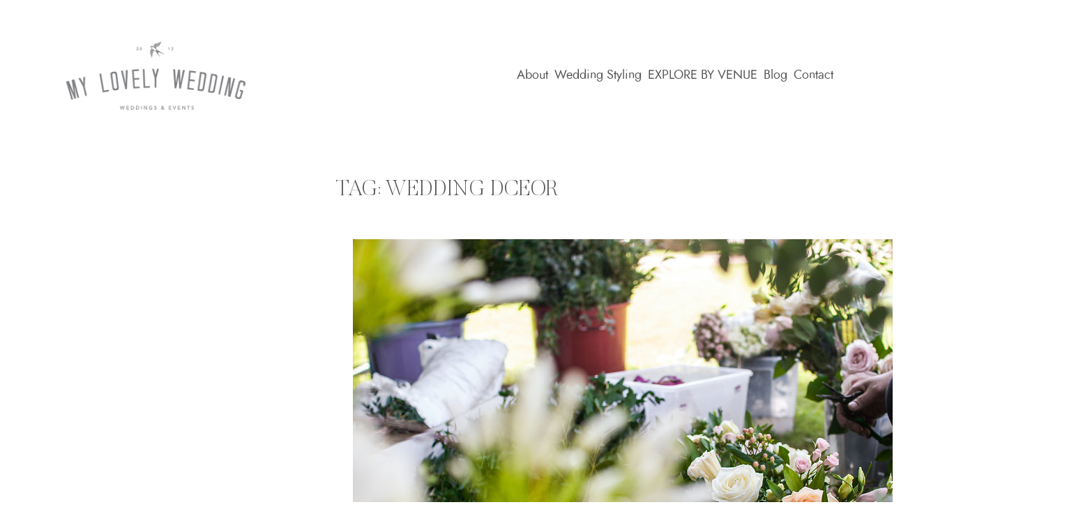

--- FILE ---
content_type: text/javascript
request_url: https://www.mylovelywedding.com/wp-content/themes/florence/assets/js/to-top.js?ver=0.03
body_size: 231
content:
(function(){
    // Back to Top
	var backTop = document.getElementsByClassName('js-top')[0],
		offset = 300, // browser window scroll (in pixels) after which the "back to top" link is shown
		offsetOpacity = 1200, //browser window scroll (in pixels) after which the "back to top" link opacity is reduced
		scrollDuration = 700,
		scrolling = false;

	if( backTop ) {
		// Update back to top visibility on scrolling
		window.addEventListener("scroll", function(event) {
			if( !scrolling ) {
				scrolling = true;
				(!window.requestAnimationFrame) ? setTimeout(checkBackToTop, 250) : window.requestAnimationFrame(checkBackToTop);
			}
		});

		// Smooth scroll to top
		backTop.addEventListener('click', function(event) {
			event.preventDefault();
			(!window.requestAnimationFrame) ? window.scrollTo(0, 0) : Util.scrollTo(0, scrollDuration);
		});
	}

	function checkBackToTop() {
		var windowTop = window.scrollY || document.documentElement.scrollTop;
		( windowTop > offset ) ? Util.addClass(backTop, 'top--is-visible') : Util.removeClass(backTop, 'top--is-visible top--fade-out');
		( windowTop > offsetOpacity ) && Util.addClass(backTop, 'top--fade-out');
		scrolling = false;
	}
})();